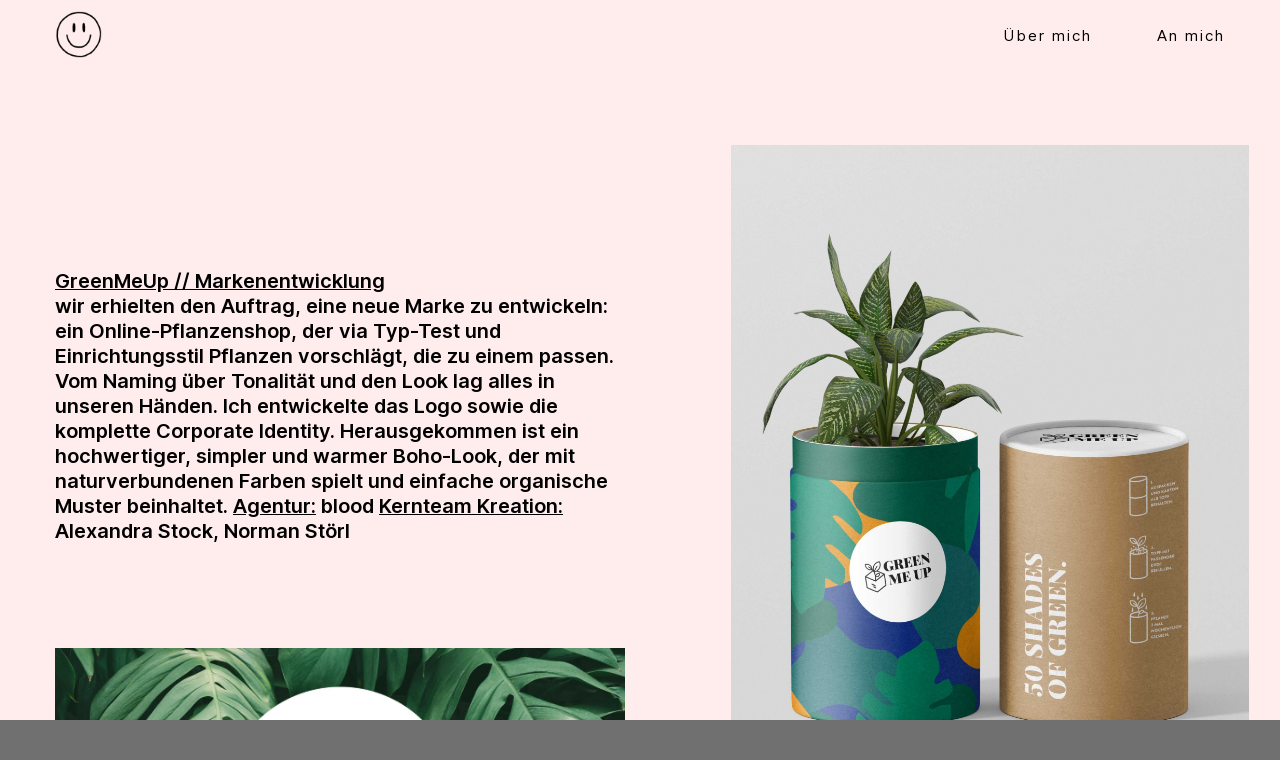

--- FILE ---
content_type: text/html; charset=UTF-8
request_url: https://yasi.design/project/greenmeup
body_size: 14581
content:
<!DOCTYPE html>
<html lang="de" data-semplice="6.2.5">
	<head>
		<meta charset="UTF-8" />
		<meta name="viewport" content="width=device-width, initial-scale=1">
		<meta name='robots' content='index, follow, max-image-preview:large, max-snippet:-1, max-video-preview:-1' />
	<style>img:is([sizes="auto" i], [sizes^="auto," i]) { contain-intrinsic-size: 3000px 1500px }</style>
	
	<!-- This site is optimized with the Yoast SEO plugin v26.7 - https://yoast.com/wordpress/plugins/seo/ -->
	<title>GreenMeUp - Yasemin Boyraz</title>
	<link rel="canonical" href="https://yasi.design/project/greenmeup" />
	<meta property="og:locale" content="de_DE" />
	<meta property="og:type" content="article" />
	<meta property="og:title" content="GreenMeUp - Yasemin Boyraz" />
	<meta property="og:url" content="https://yasi.design/project/greenmeup" />
	<meta property="og:site_name" content="Yasemin Boyraz" />
	<meta property="article:modified_time" content="2025-10-20T15:27:29+00:00" />
	<meta name="twitter:card" content="summary_large_image" />
	<script type="application/ld+json" class="yoast-schema-graph">{"@context":"https://schema.org","@graph":[{"@type":"WebPage","@id":"https://yasi.design/project/greenmeup","url":"https://yasi.design/project/greenmeup","name":"GreenMeUp - Yasemin Boyraz","isPartOf":{"@id":"https://yasi.design/#website"},"datePublished":"2025-10-20T15:27:27+00:00","dateModified":"2025-10-20T15:27:29+00:00","breadcrumb":{"@id":"https://yasi.design/project/greenmeup#breadcrumb"},"inLanguage":"de","potentialAction":[{"@type":"ReadAction","target":["https://yasi.design/project/greenmeup"]}]},{"@type":"BreadcrumbList","@id":"https://yasi.design/project/greenmeup#breadcrumb","itemListElement":[{"@type":"ListItem","position":1,"name":"Startseite","item":"https://yasi.design/"},{"@type":"ListItem","position":2,"name":"GreenMeUp"}]},{"@type":"WebSite","@id":"https://yasi.design/#website","url":"https://yasi.design/","name":"Yasemin Boyraz","description":"Senior Art Direction","potentialAction":[{"@type":"SearchAction","target":{"@type":"EntryPoint","urlTemplate":"https://yasi.design/?s={search_term_string}"},"query-input":{"@type":"PropertyValueSpecification","valueRequired":true,"valueName":"search_term_string"}}],"inLanguage":"de"}]}</script>
	<!-- / Yoast SEO plugin. -->


<script type="text/javascript">
/* <![CDATA[ */
window._wpemojiSettings = {"baseUrl":"https:\/\/s.w.org\/images\/core\/emoji\/16.0.1\/72x72\/","ext":".png","svgUrl":"https:\/\/s.w.org\/images\/core\/emoji\/16.0.1\/svg\/","svgExt":".svg","source":{"concatemoji":"https:\/\/yasi.design\/wp-includes\/js\/wp-emoji-release.min.js?ver=6.8.3"}};
/*! This file is auto-generated */
!function(s,n){var o,i,e;function c(e){try{var t={supportTests:e,timestamp:(new Date).valueOf()};sessionStorage.setItem(o,JSON.stringify(t))}catch(e){}}function p(e,t,n){e.clearRect(0,0,e.canvas.width,e.canvas.height),e.fillText(t,0,0);var t=new Uint32Array(e.getImageData(0,0,e.canvas.width,e.canvas.height).data),a=(e.clearRect(0,0,e.canvas.width,e.canvas.height),e.fillText(n,0,0),new Uint32Array(e.getImageData(0,0,e.canvas.width,e.canvas.height).data));return t.every(function(e,t){return e===a[t]})}function u(e,t){e.clearRect(0,0,e.canvas.width,e.canvas.height),e.fillText(t,0,0);for(var n=e.getImageData(16,16,1,1),a=0;a<n.data.length;a++)if(0!==n.data[a])return!1;return!0}function f(e,t,n,a){switch(t){case"flag":return n(e,"\ud83c\udff3\ufe0f\u200d\u26a7\ufe0f","\ud83c\udff3\ufe0f\u200b\u26a7\ufe0f")?!1:!n(e,"\ud83c\udde8\ud83c\uddf6","\ud83c\udde8\u200b\ud83c\uddf6")&&!n(e,"\ud83c\udff4\udb40\udc67\udb40\udc62\udb40\udc65\udb40\udc6e\udb40\udc67\udb40\udc7f","\ud83c\udff4\u200b\udb40\udc67\u200b\udb40\udc62\u200b\udb40\udc65\u200b\udb40\udc6e\u200b\udb40\udc67\u200b\udb40\udc7f");case"emoji":return!a(e,"\ud83e\udedf")}return!1}function g(e,t,n,a){var r="undefined"!=typeof WorkerGlobalScope&&self instanceof WorkerGlobalScope?new OffscreenCanvas(300,150):s.createElement("canvas"),o=r.getContext("2d",{willReadFrequently:!0}),i=(o.textBaseline="top",o.font="600 32px Arial",{});return e.forEach(function(e){i[e]=t(o,e,n,a)}),i}function t(e){var t=s.createElement("script");t.src=e,t.defer=!0,s.head.appendChild(t)}"undefined"!=typeof Promise&&(o="wpEmojiSettingsSupports",i=["flag","emoji"],n.supports={everything:!0,everythingExceptFlag:!0},e=new Promise(function(e){s.addEventListener("DOMContentLoaded",e,{once:!0})}),new Promise(function(t){var n=function(){try{var e=JSON.parse(sessionStorage.getItem(o));if("object"==typeof e&&"number"==typeof e.timestamp&&(new Date).valueOf()<e.timestamp+604800&&"object"==typeof e.supportTests)return e.supportTests}catch(e){}return null}();if(!n){if("undefined"!=typeof Worker&&"undefined"!=typeof OffscreenCanvas&&"undefined"!=typeof URL&&URL.createObjectURL&&"undefined"!=typeof Blob)try{var e="postMessage("+g.toString()+"("+[JSON.stringify(i),f.toString(),p.toString(),u.toString()].join(",")+"));",a=new Blob([e],{type:"text/javascript"}),r=new Worker(URL.createObjectURL(a),{name:"wpTestEmojiSupports"});return void(r.onmessage=function(e){c(n=e.data),r.terminate(),t(n)})}catch(e){}c(n=g(i,f,p,u))}t(n)}).then(function(e){for(var t in e)n.supports[t]=e[t],n.supports.everything=n.supports.everything&&n.supports[t],"flag"!==t&&(n.supports.everythingExceptFlag=n.supports.everythingExceptFlag&&n.supports[t]);n.supports.everythingExceptFlag=n.supports.everythingExceptFlag&&!n.supports.flag,n.DOMReady=!1,n.readyCallback=function(){n.DOMReady=!0}}).then(function(){return e}).then(function(){var e;n.supports.everything||(n.readyCallback(),(e=n.source||{}).concatemoji?t(e.concatemoji):e.wpemoji&&e.twemoji&&(t(e.twemoji),t(e.wpemoji)))}))}((window,document),window._wpemojiSettings);
/* ]]> */
</script>
<style id='wp-emoji-styles-inline-css' type='text/css'>

	img.wp-smiley, img.emoji {
		display: inline !important;
		border: none !important;
		box-shadow: none !important;
		height: 1em !important;
		width: 1em !important;
		margin: 0 0.07em !important;
		vertical-align: -0.1em !important;
		background: none !important;
		padding: 0 !important;
	}
</style>
<link rel='stylesheet' id='wp-block-library-css' href='https://yasi.design/wp-includes/css/dist/block-library/style.min.css?ver=6.8.3' type='text/css' media='all' />
<style id='classic-theme-styles-inline-css' type='text/css'>
/*! This file is auto-generated */
.wp-block-button__link{color:#fff;background-color:#32373c;border-radius:9999px;box-shadow:none;text-decoration:none;padding:calc(.667em + 2px) calc(1.333em + 2px);font-size:1.125em}.wp-block-file__button{background:#32373c;color:#fff;text-decoration:none}
</style>
<style id='global-styles-inline-css' type='text/css'>
:root{--wp--preset--aspect-ratio--square: 1;--wp--preset--aspect-ratio--4-3: 4/3;--wp--preset--aspect-ratio--3-4: 3/4;--wp--preset--aspect-ratio--3-2: 3/2;--wp--preset--aspect-ratio--2-3: 2/3;--wp--preset--aspect-ratio--16-9: 16/9;--wp--preset--aspect-ratio--9-16: 9/16;--wp--preset--color--black: #000000;--wp--preset--color--cyan-bluish-gray: #abb8c3;--wp--preset--color--white: #ffffff;--wp--preset--color--pale-pink: #f78da7;--wp--preset--color--vivid-red: #cf2e2e;--wp--preset--color--luminous-vivid-orange: #ff6900;--wp--preset--color--luminous-vivid-amber: #fcb900;--wp--preset--color--light-green-cyan: #7bdcb5;--wp--preset--color--vivid-green-cyan: #00d084;--wp--preset--color--pale-cyan-blue: #8ed1fc;--wp--preset--color--vivid-cyan-blue: #0693e3;--wp--preset--color--vivid-purple: #9b51e0;--wp--preset--gradient--vivid-cyan-blue-to-vivid-purple: linear-gradient(135deg,rgba(6,147,227,1) 0%,rgb(155,81,224) 100%);--wp--preset--gradient--light-green-cyan-to-vivid-green-cyan: linear-gradient(135deg,rgb(122,220,180) 0%,rgb(0,208,130) 100%);--wp--preset--gradient--luminous-vivid-amber-to-luminous-vivid-orange: linear-gradient(135deg,rgba(252,185,0,1) 0%,rgba(255,105,0,1) 100%);--wp--preset--gradient--luminous-vivid-orange-to-vivid-red: linear-gradient(135deg,rgba(255,105,0,1) 0%,rgb(207,46,46) 100%);--wp--preset--gradient--very-light-gray-to-cyan-bluish-gray: linear-gradient(135deg,rgb(238,238,238) 0%,rgb(169,184,195) 100%);--wp--preset--gradient--cool-to-warm-spectrum: linear-gradient(135deg,rgb(74,234,220) 0%,rgb(151,120,209) 20%,rgb(207,42,186) 40%,rgb(238,44,130) 60%,rgb(251,105,98) 80%,rgb(254,248,76) 100%);--wp--preset--gradient--blush-light-purple: linear-gradient(135deg,rgb(255,206,236) 0%,rgb(152,150,240) 100%);--wp--preset--gradient--blush-bordeaux: linear-gradient(135deg,rgb(254,205,165) 0%,rgb(254,45,45) 50%,rgb(107,0,62) 100%);--wp--preset--gradient--luminous-dusk: linear-gradient(135deg,rgb(255,203,112) 0%,rgb(199,81,192) 50%,rgb(65,88,208) 100%);--wp--preset--gradient--pale-ocean: linear-gradient(135deg,rgb(255,245,203) 0%,rgb(182,227,212) 50%,rgb(51,167,181) 100%);--wp--preset--gradient--electric-grass: linear-gradient(135deg,rgb(202,248,128) 0%,rgb(113,206,126) 100%);--wp--preset--gradient--midnight: linear-gradient(135deg,rgb(2,3,129) 0%,rgb(40,116,252) 100%);--wp--preset--font-size--small: 13px;--wp--preset--font-size--medium: 20px;--wp--preset--font-size--large: 36px;--wp--preset--font-size--x-large: 42px;--wp--preset--spacing--20: 0.44rem;--wp--preset--spacing--30: 0.67rem;--wp--preset--spacing--40: 1rem;--wp--preset--spacing--50: 1.5rem;--wp--preset--spacing--60: 2.25rem;--wp--preset--spacing--70: 3.38rem;--wp--preset--spacing--80: 5.06rem;--wp--preset--shadow--natural: 6px 6px 9px rgba(0, 0, 0, 0.2);--wp--preset--shadow--deep: 12px 12px 50px rgba(0, 0, 0, 0.4);--wp--preset--shadow--sharp: 6px 6px 0px rgba(0, 0, 0, 0.2);--wp--preset--shadow--outlined: 6px 6px 0px -3px rgba(255, 255, 255, 1), 6px 6px rgba(0, 0, 0, 1);--wp--preset--shadow--crisp: 6px 6px 0px rgba(0, 0, 0, 1);}:where(.is-layout-flex){gap: 0.5em;}:where(.is-layout-grid){gap: 0.5em;}body .is-layout-flex{display: flex;}.is-layout-flex{flex-wrap: wrap;align-items: center;}.is-layout-flex > :is(*, div){margin: 0;}body .is-layout-grid{display: grid;}.is-layout-grid > :is(*, div){margin: 0;}:where(.wp-block-columns.is-layout-flex){gap: 2em;}:where(.wp-block-columns.is-layout-grid){gap: 2em;}:where(.wp-block-post-template.is-layout-flex){gap: 1.25em;}:where(.wp-block-post-template.is-layout-grid){gap: 1.25em;}.has-black-color{color: var(--wp--preset--color--black) !important;}.has-cyan-bluish-gray-color{color: var(--wp--preset--color--cyan-bluish-gray) !important;}.has-white-color{color: var(--wp--preset--color--white) !important;}.has-pale-pink-color{color: var(--wp--preset--color--pale-pink) !important;}.has-vivid-red-color{color: var(--wp--preset--color--vivid-red) !important;}.has-luminous-vivid-orange-color{color: var(--wp--preset--color--luminous-vivid-orange) !important;}.has-luminous-vivid-amber-color{color: var(--wp--preset--color--luminous-vivid-amber) !important;}.has-light-green-cyan-color{color: var(--wp--preset--color--light-green-cyan) !important;}.has-vivid-green-cyan-color{color: var(--wp--preset--color--vivid-green-cyan) !important;}.has-pale-cyan-blue-color{color: var(--wp--preset--color--pale-cyan-blue) !important;}.has-vivid-cyan-blue-color{color: var(--wp--preset--color--vivid-cyan-blue) !important;}.has-vivid-purple-color{color: var(--wp--preset--color--vivid-purple) !important;}.has-black-background-color{background-color: var(--wp--preset--color--black) !important;}.has-cyan-bluish-gray-background-color{background-color: var(--wp--preset--color--cyan-bluish-gray) !important;}.has-white-background-color{background-color: var(--wp--preset--color--white) !important;}.has-pale-pink-background-color{background-color: var(--wp--preset--color--pale-pink) !important;}.has-vivid-red-background-color{background-color: var(--wp--preset--color--vivid-red) !important;}.has-luminous-vivid-orange-background-color{background-color: var(--wp--preset--color--luminous-vivid-orange) !important;}.has-luminous-vivid-amber-background-color{background-color: var(--wp--preset--color--luminous-vivid-amber) !important;}.has-light-green-cyan-background-color{background-color: var(--wp--preset--color--light-green-cyan) !important;}.has-vivid-green-cyan-background-color{background-color: var(--wp--preset--color--vivid-green-cyan) !important;}.has-pale-cyan-blue-background-color{background-color: var(--wp--preset--color--pale-cyan-blue) !important;}.has-vivid-cyan-blue-background-color{background-color: var(--wp--preset--color--vivid-cyan-blue) !important;}.has-vivid-purple-background-color{background-color: var(--wp--preset--color--vivid-purple) !important;}.has-black-border-color{border-color: var(--wp--preset--color--black) !important;}.has-cyan-bluish-gray-border-color{border-color: var(--wp--preset--color--cyan-bluish-gray) !important;}.has-white-border-color{border-color: var(--wp--preset--color--white) !important;}.has-pale-pink-border-color{border-color: var(--wp--preset--color--pale-pink) !important;}.has-vivid-red-border-color{border-color: var(--wp--preset--color--vivid-red) !important;}.has-luminous-vivid-orange-border-color{border-color: var(--wp--preset--color--luminous-vivid-orange) !important;}.has-luminous-vivid-amber-border-color{border-color: var(--wp--preset--color--luminous-vivid-amber) !important;}.has-light-green-cyan-border-color{border-color: var(--wp--preset--color--light-green-cyan) !important;}.has-vivid-green-cyan-border-color{border-color: var(--wp--preset--color--vivid-green-cyan) !important;}.has-pale-cyan-blue-border-color{border-color: var(--wp--preset--color--pale-cyan-blue) !important;}.has-vivid-cyan-blue-border-color{border-color: var(--wp--preset--color--vivid-cyan-blue) !important;}.has-vivid-purple-border-color{border-color: var(--wp--preset--color--vivid-purple) !important;}.has-vivid-cyan-blue-to-vivid-purple-gradient-background{background: var(--wp--preset--gradient--vivid-cyan-blue-to-vivid-purple) !important;}.has-light-green-cyan-to-vivid-green-cyan-gradient-background{background: var(--wp--preset--gradient--light-green-cyan-to-vivid-green-cyan) !important;}.has-luminous-vivid-amber-to-luminous-vivid-orange-gradient-background{background: var(--wp--preset--gradient--luminous-vivid-amber-to-luminous-vivid-orange) !important;}.has-luminous-vivid-orange-to-vivid-red-gradient-background{background: var(--wp--preset--gradient--luminous-vivid-orange-to-vivid-red) !important;}.has-very-light-gray-to-cyan-bluish-gray-gradient-background{background: var(--wp--preset--gradient--very-light-gray-to-cyan-bluish-gray) !important;}.has-cool-to-warm-spectrum-gradient-background{background: var(--wp--preset--gradient--cool-to-warm-spectrum) !important;}.has-blush-light-purple-gradient-background{background: var(--wp--preset--gradient--blush-light-purple) !important;}.has-blush-bordeaux-gradient-background{background: var(--wp--preset--gradient--blush-bordeaux) !important;}.has-luminous-dusk-gradient-background{background: var(--wp--preset--gradient--luminous-dusk) !important;}.has-pale-ocean-gradient-background{background: var(--wp--preset--gradient--pale-ocean) !important;}.has-electric-grass-gradient-background{background: var(--wp--preset--gradient--electric-grass) !important;}.has-midnight-gradient-background{background: var(--wp--preset--gradient--midnight) !important;}.has-small-font-size{font-size: var(--wp--preset--font-size--small) !important;}.has-medium-font-size{font-size: var(--wp--preset--font-size--medium) !important;}.has-large-font-size{font-size: var(--wp--preset--font-size--large) !important;}.has-x-large-font-size{font-size: var(--wp--preset--font-size--x-large) !important;}
:where(.wp-block-post-template.is-layout-flex){gap: 1.25em;}:where(.wp-block-post-template.is-layout-grid){gap: 1.25em;}
:where(.wp-block-columns.is-layout-flex){gap: 2em;}:where(.wp-block-columns.is-layout-grid){gap: 2em;}
:root :where(.wp-block-pullquote){font-size: 1.5em;line-height: 1.6;}
</style>
<link rel='stylesheet' id='wp-components-css' href='https://yasi.design/wp-includes/css/dist/components/style.min.css?ver=6.8.3' type='text/css' media='all' />
<link rel='stylesheet' id='godaddy-styles-css' href='https://yasi.design/wp-content/mu-plugins/vendor/wpex/godaddy-launch/includes/Dependencies/GoDaddy/Styles/build/latest.css?ver=2.0.2' type='text/css' media='all' />
<link rel='stylesheet' id='semplice-stylesheet-css' href='https://yasi.design/wp-content/themes/semplice6/style.css?ver=6.2.5' type='text/css' media='all' />
<link rel='stylesheet' id='semplice-frontend-stylesheet-css' href='https://yasi.design/wp-content/themes/semplice6/assets/css/frontend.min.css?ver=6.2.5' type='text/css' media='all' />
<link rel='stylesheet' id='mediaelement-css' href='https://yasi.design/wp-includes/js/mediaelement/mediaelementplayer-legacy.min.css?ver=4.2.17' type='text/css' media='all' />
<script type="text/javascript" src="https://yasi.design/wp-includes/js/jquery/jquery.min.js?ver=3.7.1" id="jquery-core-js"></script>
<script type="text/javascript" src="https://yasi.design/wp-includes/js/jquery/jquery-migrate.min.js?ver=3.4.1" id="jquery-migrate-js"></script>
<link rel="https://api.w.org/" href="https://yasi.design/wp-json/" /><link rel="EditURI" type="application/rsd+xml" title="RSD" href="https://yasi.design/xmlrpc.php?rsd" />
<meta name="generator" content="WordPress 6.8.3" />
<link rel='shortlink' href='https://yasi.design/?p=608' />
<link rel="alternate" title="oEmbed (JSON)" type="application/json+oembed" href="https://yasi.design/wp-json/oembed/1.0/embed?url=https%3A%2F%2Fyasi.design%2Fproject%2Fgreenmeup" />
<link rel="alternate" title="oEmbed (XML)" type="text/xml+oembed" href="https://yasi.design/wp-json/oembed/1.0/embed?url=https%3A%2F%2Fyasi.design%2Fproject%2Fgreenmeup&#038;format=xml" />
<link href="https://fonts.googleapis.com/css?family=Open+Sans:400,400i,700,700i|Lora:400,400i,700,700i" rel="stylesheet"><style type="text/css" id="semplice-webfonts-css">#content-holder h1, #content-holder p, #content-holder li, .blog-settings [data-font="inter_semibold"] {font-family: "Inter", Arial, sans-serif;font-weight: 600;font-style: normal;}</style>
		<style type="text/css" id="semplice-custom-css">
			
			
		@font-face {
			font-family: "Inter";
			font-style:  normal;
			font-weight: 100 900;
			font-display: swap;
			src: url("https://yasi.design/wp-content/themes/semplice6/assets/fonts/inter.woff2") format("woff2");
		}
	
			#content-holder h1 { font-size: 1.1111111111111112rem;line-height: 1.3888888888888888rem;}#customize #custom_ixwx7zo6m span, #content-holder .custom_ixwx7zo6m, #content-holder .blogposts .blogposts-column .blogposts-content p.is-style-custom_ixwx7zo6m, #content-holder .posts .post .post-content p.is-style-custom_ixwx7zo6m { background-color:transparent;color:#000000;text-transform:none;font-family: "Inter", Arial, sans-serif;font-weight: 600;font-variation-settings: "wght" 600;font-style: normal;font-size:1.1111111111111112rem;letter-spacing:0rem;padding:0rem;text-decoration:none;text-decoration-color:#000000;-webkit-text-stroke: 0rem #000000;border-color:#000000;border-width:0rem;border-style:solid; }@media screen and (min-width: 992px) and (max-width: 1169.98px) { }@media screen and (min-width: 768px) and (max-width: 991.98px) { }@media screen and (min-width: 544px) and (max-width: 767.98px) { }@media screen and (max-width: 543.98px) { }
			
			
		.project-panel {
			background: #eaeaea;
			padding: 3.3333333333333335rem 0rem;
		}
		[data-pp-gutter="no"] .project-panel .pp-thumbs,
		.project-panel .pp-thumbs {
			margin-bottom: -0rem;
		}
		#content-holder .panel-label, .projectnav-preview .panel-label {
			color: #000000;
			font-size: 1.777777777777778rem;
			text-transform: uppercase;
			padding-left: 0rem;
			padding-bottom: 0rem;
			text-align: left;
			line-height: 1;
		}
		.project-panel .pp-title {
			padding: 0rem 0rem 0rem 0rem;
		}
		.project-panel .pp-title a {
			color: #020202; 
			font-size: 0.6111111111111112rem; 
			text-transform: none;
		} 
		.project-panel .pp-title span {
			color: #3200ff;
			font-size: 0.7222222222222222rem;
			text-transform: none;
		}
		.semplice-next-prev {
			background: #ffffff;
			padding: 0rem 0rem 0rem 0rem;
		}
		.semplice-next-prev .np-inner {
			height: 9.777777777777779rem;
		}
		.semplice-next-prev .np-inner .np-link .np-prefix,
		.semplice-next-prev .np-inner .np-link .np-label {
			color: #000000;
			font-size: 1.1111111111111112rem;
			text-transform: none;
			letter-spacing: 0rem;
		}
		.semplice-next-prev .np-inner .np-link .np-text-above {
			padding-bottom: 2px;
		}
		.semplice-next-prev .np-inner .np-link .np-label-above {
			color: #aaaaaa;
			font-size: 0.7777777777777778rem;
			text-transform: uppercase;
			letter-spacing: 1px;
		}
		.semplice-next-prev .np-inner .np-link .np-text {
			padding: 0rem 0rem;
		}
		.semplice-next .np-text {
			margin-right: -0rem;
		}
		.semplice-next-prev .nextprev-seperator {
			width: 1px;
			margin: 1.666666666666667rem -0px;
			background: #000000;
		}
	
			.np-link:hover {
				background: #ffffff;
			}
			.np-link:hover .np-text .np-label,
			.np-link:hover .np-text .np-prefix {
				color: #000000 !important;
			}
			.np-link:hover .np-label-above {
				color: #000000 !important;
			}
		
			a { color: #001fef; }#nprogress .bar { background: #001fef; }.back-to-top a svg { fill: #001fef; }.back-to-top a img, .back-to-top a svg { width: 1.6666666666666667rem; height: auto; }
			.semplice-cursor #semplice-cursor .semplice-cursor-inner { background-color: ##001fef; }.semplice-cursor #semplice-cursor .semplice-cursor-inner .cursor-text { font-family: "Inter", Arial, sans-serif;font-weight: 500;font-variation-settings: "wght" 500;font-style: normal; }
			
			#content-holder .thumb .thumb-inner .thumb-hover {background-color: rgba(0, 0, 0, 0.5);background-size: auto;background-position: 0% 0%;background-repeat: no-repeat;}#content-holder .thumb .thumb-hover-meta { padding: 2.22rem; }#content-holder .thumb .thumb-hover-meta .title { color: #ffffff; font-size: 1.33rem; text-transform: none; }#content-holder .thumb .thumb-hover-meta .category { color: #999999; font-size: 1rem; text-transform: none; }#content-holder .thumb video { opacity: 1; }
			
		</style>
	
		<style type="text/css" id="608-post-css">
			#content-608 #content_a4a909774 {padding-top: 11.055555555555555rem;}#content-608 #content_a4a909774 .is-content {}@media screen and (min-width: 992px) and (max-width: 1169.98px) { #content-608 #content_a4a909774 {padding-top: 6.111111111111111rem;}#content-608 #content_a4a909774 .is-content {}}@media screen and (min-width: 768px) and (max-width: 991.98px) { #content-608 #content_a4a909774 {padding-top: 3.3333333333333335rem;padding-bottom: 2.611111111111111rem;}#content-608 #content_a4a909774 .is-content {}}@media screen and (min-width: 544px) and (max-width: 767.98px) { #content-608 #content_a4a909774 {padding-top: 2.5rem;padding-bottom: 2.5rem;}#content-608 #content_a4a909774 .is-content {}}@media screen and (max-width: 543.98px) { #content-608 #content_a4a909774 {padding-top: 2.5rem;padding-bottom: 4.444444444444445rem;}#content-608 #content_a4a909774 .is-content {}}#content-608 #content_5cbfc9aa4 {padding-top: 11.38888888888889rem;margin-top: -7.222222222222222rem;margin-right: 0rem;padding-left: 2.888888888888889rem;margin-left: 1.3333333333333333rem;}#content-608 #content_5cbfc9aa4 .is-content {}@media screen and (min-width: 768px) and (max-width: 991.98px) { #content-608 #content_5cbfc9aa4 {margin-left: 0rem;}#content-608 #content_5cbfc9aa4 .is-content {}}@media screen and (min-width: 544px) and (max-width: 767.98px) { #content-608 #content_5cbfc9aa4 {padding-top: 0rem;margin-top: 0rem;padding-bottom: 2.5rem;padding-left: 0rem;margin-left: 0rem;}#content-608 #content_5cbfc9aa4 .is-content {}}@media screen and (max-width: 543.98px) { #content-608 #content_5cbfc9aa4 {padding-top: 0rem;margin-top: 0rem;padding-bottom: 2.5rem;padding-left: 0rem;margin-left: 0rem;}#content-608 #content_5cbfc9aa4 .is-content {}}#content-608 #content_fbd048e9a {padding-top: 0rem;margin-top: -8.944444444444445rem;}#content-608 #content_fbd048e9a .is-content {}@media screen and (min-width: 992px) and (max-width: 1169.98px) { #content-608 #content_fbd048e9a {margin-top: -3.1666666666666665rem;}#content-608 #content_fbd048e9a .is-content {}}@media screen and (min-width: 768px) and (max-width: 991.98px) { #content-608 #content_fbd048e9a {margin-top: 2.0555555555555554rem;}#content-608 #content_fbd048e9a .is-content {}}@media screen and (min-width: 544px) and (max-width: 767.98px) { #content-608 #content_fbd048e9a {margin-top: 0rem;}#content-608 #content_fbd048e9a .is-content {}}@media screen and (max-width: 543.98px) { #content-608 #content_fbd048e9a {margin-top: 0rem;padding-bottom: 2.5rem;}#content-608 #content_fbd048e9a .is-content {}}#content-608 #content_bfb213aeb {padding-top: 3.2222222222222223rem;margin-top: 2.5rem;padding-left: 0rem;margin-left: 1.5rem;}#content-608 #content_bfb213aeb .is-content {}@media screen and (min-width: 544px) and (max-width: 767.98px) { #content-608 #content_bfb213aeb {margin-top: 0rem;margin-left: 0rem;}#content-608 #content_bfb213aeb .is-content {}}@media screen and (max-width: 543.98px) { #content-608 #content_bfb213aeb {padding-top: 0rem;margin-top: 0rem;padding-bottom: 2.5rem;margin-left: 0rem;}#content-608 #content_bfb213aeb .is-content {}}#content-608 #content_b8a4a578e {padding-top: 0rem;margin-top: -19.77777777777778rem;}#content-608 #content_b8a4a578e .is-content {}@media screen and (min-width: 768px) and (max-width: 991.98px) { #content-608 #content_b8a4a578e {padding-top: 8.055555555555555rem;}#content-608 #content_b8a4a578e .is-content {}}@media screen and (min-width: 544px) and (max-width: 767.98px) { #content-608 #content_b8a4a578e {padding-top: 3.3333333333333335rem;margin-top: 0rem;padding-bottom: 0rem;}#content-608 #content_b8a4a578e .is-content {}}@media screen and (max-width: 543.98px) { #content-608 #content_b8a4a578e {margin-top: 0rem;padding-bottom: 2.5rem;}#content-608 #content_b8a4a578e .is-content {}}@media screen and (min-width: 544px) and (max-width: 767.98px) { #content-608 #content_dc51c7528 {padding-top: 1.3333333333333333rem;padding-bottom: 1.6111111111111112rem;}#content-608 #content_dc51c7528 .is-content {}}@media screen and (max-width: 543.98px) { #content-608 #content_dc51c7528 {padding-bottom: 2.5rem;}#content-608 #content_dc51c7528 .is-content {}}@media screen and (max-width: 543.98px) { #content-608 #content_ac851cda4 {padding-bottom: 2.5rem;margin-bottom: 0rem;}#content-608 #content_ac851cda4 .is-content {}}#content-608 #content_023f7ca4d {margin-top: 3.9444444444444446rem;margin-left: 2.2222222222222223rem;}#content-608 #content_023f7ca4d .is-content {}@media screen and (min-width: 544px) and (max-width: 767.98px) { #content-608 #content_023f7ca4d {margin-top: 3.3333333333333335rem;margin-left: 0rem;}#content-608 #content_023f7ca4d .is-content {}}@media screen and (max-width: 543.98px) { #content-608 #content_023f7ca4d {margin-top: 0rem;padding-bottom: 2.5rem;margin-left: 0rem;}#content-608 #content_023f7ca4d .is-content {}}#content-608 #content_3670bc6d3 {padding-top: 0rem;margin-top: 3.8333333333333335rem;padding-left: 8.277777777777779rem;margin-left: 11.11111111111111rem;}#content-608 #content_3670bc6d3 .is-content {}@media screen and (min-width: 768px) and (max-width: 991.98px) { #content-608 #content_3670bc6d3 {margin-left: 6.444444444444445rem;}#content-608 #content_3670bc6d3 .is-content {}}@media screen and (min-width: 544px) and (max-width: 767.98px) { #content-608 #content_3670bc6d3 {padding-top: 3.3333333333333335rem;margin-top: 0rem;padding-bottom: 0rem;padding-left: 2.7777777777777777rem;margin-left: 0rem;}#content-608 #content_3670bc6d3 .is-content {}}@media screen and (max-width: 543.98px) { #content-608 #content_3670bc6d3 {margin-top: 0rem;padding-bottom: 2.5rem;padding-left: 0rem;margin-left: 0rem;}#content-608 #content_3670bc6d3 .is-content {}}#content-608 #content_ea1de4269 {margin-top: 3.2777777777777777rem;}#content-608 #content_ea1de4269 .is-content {}@media screen and (max-width: 543.98px) { #content-608 #content_ea1de4269 {margin-top: 0rem;padding-bottom: 2.5rem;}#content-608 #content_ea1de4269 .is-content {}}#content-608 #content_515f8c464 {padding-top: 5.277777777777778rem;}#content-608 #content_515f8c464 .is-content {}@media screen and (max-width: 543.98px) { #content-608 #content_515f8c464 {padding-top: 0rem;padding-bottom: 2.5rem;}#content-608 #content_515f8c464 .is-content {}}#content-608 #content_8e1ee65d6 {padding-top: 7.722222222222222rem;padding-bottom: 8.055555555555555rem;}#content-608 #content_8e1ee65d6 .is-content {}@media screen and (min-width: 544px) and (max-width: 767.98px) { #content-608 #content_8e1ee65d6 {padding-top: 4.222222222222222rem;}#content-608 #content_8e1ee65d6 .is-content {}}@media screen and (max-width: 543.98px) { #content-608 #content_8e1ee65d6 {padding-top: 0rem;padding-bottom: 2.5rem;}#content-608 #content_8e1ee65d6 .is-content {}}#content-608 .transition-wrap {background-color: #ffeded;}#content-608 #content_d15da8773 .is-content, #content-608 #content_d15da8773 .is-content:after, #content-608 #content_d15da8773 .is-content a, #content-608 #content_d15da8773 .is-content a:before, #content-608 #content_d15da8773 .is-content a:after, #content-608 #content_d15da8773 .is-content img { transition: all 0.7s var(--ease-out-expo); }#content-608 #content_d15da8773 .is-content {background-color: transparent;border-width: 0.1111111111111111rem;border-radius: 2.2222222222222223rem;}#content-608 #content_d15da8773 .is-content a, #content-608 #content_d15da8773 .is-content a:before, #content-608 #content_d15da8773 .is-content a:after {font-size: 2rem;border-radius: 2.2222222222222223rem;padding-bottom: 0.3333333333333333rem;padding-left: 0rem;padding-right: 0vw;padding-top: 0rem;}#content-608 #content_d15da8773 .is-content:hover {background-color: transparent !important;}#content-608 #content_d15da8773 .is-content:hover a, #content-608 #content_d15da8773 .is-content:hover a:before, #content-608 #content_d15da8773 .is-content:hover a:after {color: #000000 !important;letter-spacing: 0rem !important;margin-right: -0rem;}@media screen and (min-width: 992px) and (max-width: 1169.98px) { #content-608 #content_d15da8773 .is-content a, #content-608 #content_d15da8773 .is-content a:before, #content-608 #content_d15da8773 .is-content a:after {padding-bottom: 0.3333333333333333rem;padding-right: 0vw;}#content-608 #content_d15da8773 .is-content:hover {background-color: transparent !important;}#content-608 #content_d15da8773 .is-content:hover a, #content-608 #content_d15da8773 .is-content:hover a:before, #content-608 #content_d15da8773 .is-content:hover a:after {color: #000000 !important;letter-spacing: 0rem !important;margin-right: -0rem;}}@media screen and (min-width: 768px) and (max-width: 991.98px) { #content-608 #content_d15da8773 .is-content a, #content-608 #content_d15da8773 .is-content a:before, #content-608 #content_d15da8773 .is-content a:after {padding-bottom: 0.3333333333333333rem;padding-right: 0vw;}#content-608 #content_d15da8773 .is-content:hover {background-color: transparent !important;}#content-608 #content_d15da8773 .is-content:hover a, #content-608 #content_d15da8773 .is-content:hover a:before, #content-608 #content_d15da8773 .is-content:hover a:after {color: #000000 !important;letter-spacing: 0rem !important;margin-right: -0rem;}}@media screen and (min-width: 544px) and (max-width: 767.98px) { #content-608 #content_d15da8773 .is-content a, #content-608 #content_d15da8773 .is-content a:before, #content-608 #content_d15da8773 .is-content a:after {padding-right: 0vw;}#content-608 #content_d15da8773 .is-content:hover {background-color: transparent !important;}#content-608 #content_d15da8773 .is-content:hover a, #content-608 #content_d15da8773 .is-content:hover a:before, #content-608 #content_d15da8773 .is-content:hover a:after {color: #000000 !important;letter-spacing: 0rem !important;margin-right: -0rem;}}@media screen and (max-width: 543.98px) { #content-608 #content_d15da8773 .is-content a, #content-608 #content_d15da8773 .is-content a:before, #content-608 #content_d15da8773 .is-content a:after {font-size: 1.6666666666666667rem;padding-right: 0vw;}#content-608 #content_d15da8773 .is-content:hover {background-color: transparent !important;}#content-608 #content_d15da8773 .is-content:hover a, #content-608 #content_d15da8773 .is-content:hover a:before, #content-608 #content_d15da8773 .is-content:hover a:after {color: #000000 !important;letter-spacing: 0rem !important;margin-right: -0rem;}}#content-608 #content_d15da8773 {padding-top: 2.5rem;padding-right: 0rem;background-color: transparent;opacity: 1;}#content-608 #content_d15da8773 .is-content {}#content-608 #content_af0db90fc .is-content, #content-608 #content_af0db90fc .is-content:after, #content-608 #content_af0db90fc .is-content a, #content-608 #content_af0db90fc .is-content a:before, #content-608 #content_af0db90fc .is-content a:after, #content-608 #content_af0db90fc .is-content img { transition: all 0.7s var(--ease-out-expo); }#content-608 #content_af0db90fc .is-content {background-color: transparent;border-width: 0.1111111111111111rem;border-radius: 2.2222222222222223rem;}#content-608 #content_af0db90fc .is-content a, #content-608 #content_af0db90fc .is-content a:before, #content-608 #content_af0db90fc .is-content a:after {font-size: 2rem;border-radius: 2.2222222222222223rem;padding-bottom: 0.3333333333333333rem;padding-left: 0rem;padding-right: 0vw;padding-top: 0rem;}#content-608 #content_af0db90fc .is-content:hover {background-color: transparent !important;}#content-608 #content_af0db90fc .is-content:hover a, #content-608 #content_af0db90fc .is-content:hover a:before, #content-608 #content_af0db90fc .is-content:hover a:after {color: #000000 !important;letter-spacing: 0rem !important;margin-right: -0rem;}@media screen and (min-width: 992px) and (max-width: 1169.98px) { #content-608 #content_af0db90fc .is-content a, #content-608 #content_af0db90fc .is-content a:before, #content-608 #content_af0db90fc .is-content a:after {padding-right: 0vw;}#content-608 #content_af0db90fc .is-content:hover {background-color: transparent !important;}#content-608 #content_af0db90fc .is-content:hover a, #content-608 #content_af0db90fc .is-content:hover a:before, #content-608 #content_af0db90fc .is-content:hover a:after {color: #000000 !important;letter-spacing: 0rem !important;margin-right: -0rem;}}@media screen and (min-width: 768px) and (max-width: 991.98px) { #content-608 #content_af0db90fc .is-content a, #content-608 #content_af0db90fc .is-content a:before, #content-608 #content_af0db90fc .is-content a:after {padding-right: 0vw;}#content-608 #content_af0db90fc .is-content:hover {background-color: transparent !important;}#content-608 #content_af0db90fc .is-content:hover a, #content-608 #content_af0db90fc .is-content:hover a:before, #content-608 #content_af0db90fc .is-content:hover a:after {color: #000000 !important;letter-spacing: 0rem !important;margin-right: -0rem;}}@media screen and (min-width: 544px) and (max-width: 767.98px) { #content-608 #content_af0db90fc .is-content a, #content-608 #content_af0db90fc .is-content a:before, #content-608 #content_af0db90fc .is-content a:after {padding-right: 0vw;}#content-608 #content_af0db90fc .is-content:hover {background-color: transparent !important;}#content-608 #content_af0db90fc .is-content:hover a, #content-608 #content_af0db90fc .is-content:hover a:before, #content-608 #content_af0db90fc .is-content:hover a:after {color: #000000 !important;letter-spacing: 0rem !important;margin-right: -0rem;}}@media screen and (max-width: 543.98px) { #content-608 #content_af0db90fc .is-content a, #content-608 #content_af0db90fc .is-content a:before, #content-608 #content_af0db90fc .is-content a:after {font-size: 1.6666666666666667rem;padding-right: 0vw;}#content-608 #content_af0db90fc .is-content:hover {background-color: transparent !important;}#content-608 #content_af0db90fc .is-content:hover a, #content-608 #content_af0db90fc .is-content:hover a:before, #content-608 #content_af0db90fc .is-content:hover a:after {color: #000000 !important;letter-spacing: 0rem !important;margin-right: -0rem;}}#content-608 #content_af0db90fc {padding-top: 0.8333333333333334rem;padding-right: 0rem;background-color: transparent;opacity: 1;}#content-608 #content_af0db90fc .is-content {}#content-608 #content_de0708015 .is-content, #content-608 #content_de0708015 .is-content:after, #content-608 #content_de0708015 .is-content a, #content-608 #content_de0708015 .is-content a:before, #content-608 #content_de0708015 .is-content a:after, #content-608 #content_de0708015 .is-content img { transition: all 0.7s var(--ease-out-expo); }#content-608 #content_de0708015 .is-content {background-color: transparent;border-width: 0.1111111111111111rem;border-radius: 2.2222222222222223rem;}#content-608 #content_de0708015 .is-content a, #content-608 #content_de0708015 .is-content a:before, #content-608 #content_de0708015 .is-content a:after {font-size: 2rem;border-radius: 2.2222222222222223rem;padding-bottom: 0.3333333333333333rem;padding-left: 0rem;padding-right: 0vw;padding-top: 0rem;}#content-608 #content_de0708015 .is-content:hover {background-color: transparent !important;}#content-608 #content_de0708015 .is-content:hover a, #content-608 #content_de0708015 .is-content:hover a:before, #content-608 #content_de0708015 .is-content:hover a:after {color: #000000 !important;letter-spacing: 0rem !important;margin-right: -0rem;}@media screen and (min-width: 992px) and (max-width: 1169.98px) { #content-608 #content_de0708015 .is-content a, #content-608 #content_de0708015 .is-content a:before, #content-608 #content_de0708015 .is-content a:after {padding-right: 0vw;}#content-608 #content_de0708015 .is-content:hover {background-color: transparent !important;}#content-608 #content_de0708015 .is-content:hover a, #content-608 #content_de0708015 .is-content:hover a:before, #content-608 #content_de0708015 .is-content:hover a:after {color: #000000 !important;letter-spacing: 0rem !important;margin-right: -0rem;}}@media screen and (min-width: 768px) and (max-width: 991.98px) { #content-608 #content_de0708015 .is-content a, #content-608 #content_de0708015 .is-content a:before, #content-608 #content_de0708015 .is-content a:after {padding-right: 0vw;}#content-608 #content_de0708015 .is-content:hover {background-color: transparent !important;}#content-608 #content_de0708015 .is-content:hover a, #content-608 #content_de0708015 .is-content:hover a:before, #content-608 #content_de0708015 .is-content:hover a:after {color: #000000 !important;letter-spacing: 0rem !important;margin-right: -0rem;}}@media screen and (min-width: 544px) and (max-width: 767.98px) { #content-608 #content_de0708015 .is-content a, #content-608 #content_de0708015 .is-content a:before, #content-608 #content_de0708015 .is-content a:after {padding-right: 0vw;}#content-608 #content_de0708015 .is-content:hover {background-color: transparent !important;}#content-608 #content_de0708015 .is-content:hover a, #content-608 #content_de0708015 .is-content:hover a:before, #content-608 #content_de0708015 .is-content:hover a:after {color: #000000 !important;letter-spacing: 0rem !important;margin-right: -0rem;}}@media screen and (max-width: 543.98px) { #content-608 #content_de0708015 .is-content a, #content-608 #content_de0708015 .is-content a:before, #content-608 #content_de0708015 .is-content a:after {font-size: 1.6666666666666667rem;padding-right: 0vw;}#content-608 #content_de0708015 .is-content:hover {background-color: transparent !important;}#content-608 #content_de0708015 .is-content:hover a, #content-608 #content_de0708015 .is-content:hover a:before, #content-608 #content_de0708015 .is-content:hover a:after {color: #000000 !important;letter-spacing: 0rem !important;margin-right: -0rem;}}#content-608 #content_de0708015 {padding-top: 0.8333333333333334rem;padding-right: 0rem;background-color: transparent;opacity: 1;}#content-608 #content_de0708015 .is-content {}#content-608 #content_66588fbe7 .is-content, #content-608 #content_66588fbe7 .is-content:after, #content-608 #content_66588fbe7 .is-content a, #content-608 #content_66588fbe7 .is-content a:before, #content-608 #content_66588fbe7 .is-content a:after, #content-608 #content_66588fbe7 .is-content img { transition: all 0.7s var(--ease-out-expo); }#content-608 #content_66588fbe7 .is-content {background-color: transparent;border-width: 0.1111111111111111rem;border-radius: 2.2222222222222223rem;}#content-608 #content_66588fbe7 .is-content a, #content-608 #content_66588fbe7 .is-content a:before, #content-608 #content_66588fbe7 .is-content a:after {font-size: 2rem;border-radius: 2.2222222222222223rem;padding-bottom: 0.3333333333333333rem;padding-left: 0rem;padding-right: 0vw;padding-top: 0rem;}#content-608 #content_66588fbe7 .is-content:hover {background-color: transparent !important;}#content-608 #content_66588fbe7 .is-content:hover a, #content-608 #content_66588fbe7 .is-content:hover a:before, #content-608 #content_66588fbe7 .is-content:hover a:after {color: #000000 !important;letter-spacing: 0rem !important;margin-right: -0rem;}@media screen and (min-width: 992px) and (max-width: 1169.98px) { #content-608 #content_66588fbe7 .is-content a, #content-608 #content_66588fbe7 .is-content a:before, #content-608 #content_66588fbe7 .is-content a:after {padding-right: 0vw;}#content-608 #content_66588fbe7 .is-content:hover {background-color: transparent !important;}#content-608 #content_66588fbe7 .is-content:hover a, #content-608 #content_66588fbe7 .is-content:hover a:before, #content-608 #content_66588fbe7 .is-content:hover a:after {color: #000000 !important;letter-spacing: 0rem !important;margin-right: -0rem;}}@media screen and (min-width: 768px) and (max-width: 991.98px) { #content-608 #content_66588fbe7 .is-content a, #content-608 #content_66588fbe7 .is-content a:before, #content-608 #content_66588fbe7 .is-content a:after {padding-right: 0vw;}#content-608 #content_66588fbe7 .is-content:hover {background-color: transparent !important;}#content-608 #content_66588fbe7 .is-content:hover a, #content-608 #content_66588fbe7 .is-content:hover a:before, #content-608 #content_66588fbe7 .is-content:hover a:after {color: #000000 !important;letter-spacing: 0rem !important;margin-right: -0rem;}}@media screen and (min-width: 544px) and (max-width: 767.98px) { #content-608 #content_66588fbe7 .is-content a, #content-608 #content_66588fbe7 .is-content a:before, #content-608 #content_66588fbe7 .is-content a:after {padding-right: 0vw;}#content-608 #content_66588fbe7 .is-content:hover {background-color: transparent !important;}#content-608 #content_66588fbe7 .is-content:hover a, #content-608 #content_66588fbe7 .is-content:hover a:before, #content-608 #content_66588fbe7 .is-content:hover a:after {color: #000000 !important;letter-spacing: 0rem !important;margin-right: -0rem;}}@media screen and (max-width: 543.98px) { #content-608 #content_66588fbe7 .is-content a, #content-608 #content_66588fbe7 .is-content a:before, #content-608 #content_66588fbe7 .is-content a:after {font-size: 1.6666666666666667rem;padding-right: 0vw;}#content-608 #content_66588fbe7 .is-content:hover {background-color: transparent !important;}#content-608 #content_66588fbe7 .is-content:hover a, #content-608 #content_66588fbe7 .is-content:hover a:before, #content-608 #content_66588fbe7 .is-content:hover a:after {color: #000000 !important;letter-spacing: 0rem !important;margin-right: -0rem;}}#content-608 #content_66588fbe7 {padding-top: 0.8333333333333334rem;padding-right: 0rem;padding-bottom: 2.7777777777777777rem;background-color: transparent;opacity: 1;}#content-608 #content_66588fbe7 .is-content {}#content-608 #content_53da23aea .is-content, #content-608 #content_53da23aea .is-content:after, #content-608 #content_53da23aea .is-content a, #content-608 #content_53da23aea .is-content a:before, #content-608 #content_53da23aea .is-content a:after, #content-608 #content_53da23aea .is-content img { transition: all 0.7s var(--ease-out-expo); }#content-608 #content_53da23aea .is-content {background-color: transparent;border-width: 0rem;border-radius: 1.3888888888888888rem;}#content-608 #content_53da23aea .is-content a, #content-608 #content_53da23aea .is-content a:before, #content-608 #content_53da23aea .is-content a:after {font-size: 0.7777777777777778rem;border-radius: 1.3888888888888888rem;}#content-608 #content_53da23aea .is-content:hover {background-color: #000000 !important;}#content-608 #content_53da23aea .is-content:hover a, #content-608 #content_53da23aea .is-content:hover a:before, #content-608 #content_53da23aea .is-content:hover a:after {color: #ffffff !important;}@media screen and (min-width: 992px) and (max-width: 1169.98px) { #content-608 #content_53da23aea .is-content:hover {background-color: #000000 !important;}#content-608 #content_53da23aea .is-content:hover a, #content-608 #content_53da23aea .is-content:hover a:before, #content-608 #content_53da23aea .is-content:hover a:after {color: #ffffff !important;}}@media screen and (min-width: 768px) and (max-width: 991.98px) { #content-608 #content_53da23aea .is-content:hover {background-color: #000000 !important;}#content-608 #content_53da23aea .is-content:hover a, #content-608 #content_53da23aea .is-content:hover a:before, #content-608 #content_53da23aea .is-content:hover a:after {color: #ffffff !important;}}@media screen and (min-width: 544px) and (max-width: 767.98px) { #content-608 #content_53da23aea .is-content:hover {background-color: #000000 !important;}#content-608 #content_53da23aea .is-content:hover a, #content-608 #content_53da23aea .is-content:hover a:before, #content-608 #content_53da23aea .is-content:hover a:after {color: #ffffff !important;}}@media screen and (max-width: 543.98px) { #content-608 #content_53da23aea .is-content:hover {background-color: #000000 !important;}#content-608 #content_53da23aea .is-content:hover a, #content-608 #content_53da23aea .is-content:hover a:before, #content-608 #content_53da23aea .is-content:hover a:after {color: #ffffff !important;}}#content-608 #content_53da23aea {padding-bottom: 0.6666666666666666rem;}#content-608 #content_53da23aea .is-content {}#content-608 #content_8435c3c38 .is-content, #content-608 #content_8435c3c38 .is-content:after, #content-608 #content_8435c3c38 .is-content a, #content-608 #content_8435c3c38 .is-content a:before, #content-608 #content_8435c3c38 .is-content a:after, #content-608 #content_8435c3c38 .is-content img { transition: all 0.7s var(--ease-out-expo); }#content-608 #content_8435c3c38 .is-content {background-color: transparent;border-width: 0rem;border-radius: 1.3888888888888888rem;}#content-608 #content_8435c3c38 .is-content a, #content-608 #content_8435c3c38 .is-content a:before, #content-608 #content_8435c3c38 .is-content a:after {font-size: 0.7777777777777778rem;border-radius: 1.3888888888888888rem;}#content-608 #content_8435c3c38 .is-content:hover {background-color: #000000 !important;}#content-608 #content_8435c3c38 .is-content:hover a, #content-608 #content_8435c3c38 .is-content:hover a:before, #content-608 #content_8435c3c38 .is-content:hover a:after {color: #ffffff !important;}@media screen and (min-width: 992px) and (max-width: 1169.98px) { #content-608 #content_8435c3c38 .is-content:hover {background-color: #000000 !important;}#content-608 #content_8435c3c38 .is-content:hover a, #content-608 #content_8435c3c38 .is-content:hover a:before, #content-608 #content_8435c3c38 .is-content:hover a:after {color: #ffffff !important;}}@media screen and (min-width: 768px) and (max-width: 991.98px) { #content-608 #content_8435c3c38 .is-content:hover {background-color: #000000 !important;}#content-608 #content_8435c3c38 .is-content:hover a, #content-608 #content_8435c3c38 .is-content:hover a:before, #content-608 #content_8435c3c38 .is-content:hover a:after {color: #ffffff !important;}}@media screen and (min-width: 544px) and (max-width: 767.98px) { #content-608 #content_8435c3c38 .is-content:hover {background-color: #000000 !important;}#content-608 #content_8435c3c38 .is-content:hover a, #content-608 #content_8435c3c38 .is-content:hover a:before, #content-608 #content_8435c3c38 .is-content:hover a:after {color: #ffffff !important;}}@media screen and (max-width: 543.98px) { #content-608 #content_8435c3c38 .is-content:hover {background-color: #000000 !important;}#content-608 #content_8435c3c38 .is-content:hover a, #content-608 #content_8435c3c38 .is-content:hover a:before, #content-608 #content_8435c3c38 .is-content:hover a:after {color: #ffffff !important;}}#content-608 #content_8435c3c38 {margin-top: -3.0555555555555554rem;padding-bottom: 6.666666666666667rem;}#content-608 #content_8435c3c38 .is-content {}
			.nav_pdxa2etjk { background-color: rgba(255, 237, 237, 1);; }.nav_pdxa2etjk .logo img, .nav_pdxa2etjk .logo svg { width: 2.611111111111111rem; }.nav_pdxa2etjk .navbar-inner .hamburger { align-items: center; }.nav_pdxa2etjk .navbar-inner .hamburger a.menu-icon span { background-color: #000000; }.nav_pdxa2etjk .navbar-inner .hamburger a.menu-icon { width: 1.3333333333333333rem; }.nav_pdxa2etjk .navbar-inner .hamburger a.menu-icon span { height: 2px; }.nav_pdxa2etjk .navbar-inner .hamburger a.open-menu span::before { transform: translateY(-6px); }.nav_pdxa2etjk .navbar-inner .hamburger a.open-menu span::after { transform: translateY(6px); }.nav_pdxa2etjk .navbar-inner .hamburger a.open-menu:hover span::before { transform: translateY(-8px); }.nav_pdxa2etjk .navbar-inner .hamburger a.open-menu:hover span::after { transform: translateY(8px); }.nav_pdxa2etjk .navbar-inner .hamburger a.menu-icon { height: 14px; }.nav_pdxa2etjk .navbar-inner .hamburger a.menu-icon span { margin-top: 7px; }.nav_pdxa2etjk .navbar-inner .custom-hamburger img { width: 1.6666666666666667rem; }.nav_pdxa2etjk .navbar-inner nav ul li a span { color: #000000; }.nav_pdxa2etjk .navbar-inner nav ul li a { padding-left: 1.8055555555556rem; }.nav_pdxa2etjk .navbar-inner nav ul li a { padding-right: 1.8055555555556rem; }.nav_pdxa2etjk .navbar-inner nav ul li a span { letter-spacing: 0.1111111111111111rem; }.nav_pdxa2etjk .navbar-inner nav ul li a:hover span, .nav_pdxa2etjk .navbar-inner nav ul li.wrap-focus a span, .nav_pdxa2etjk .navbar-inner nav ul li.current-menu-item a span, .nav_pdxa2etjk .navbar-inner nav ul li.current_page_item a span, [data-post-type="project"] .nav_pdxa2etjk .navbar-inner nav ul li.portfolio-grid a span, [data-post-type="post"] .nav_pdxa2etjk .navbar-inner nav ul li.blog-overview a span { color: #020000; }.nav_pdxa2etjk .navbar-inner nav ul li a:hover span, .nav_pdxa2etjk .navbar-inner nav ul li.current-menu-item a span, .nav_pdxa2etjk .navbar-inner nav ul li.current_page_item a span, .nav_pdxa2etjk .navbar-inner nav ul li.wrap-focus a span, [data-post-type="project"] .nav_pdxa2etjk .navbar-inner nav ul li.portfolio-grid a span, [data-post-type="post"] .nav_pdxa2etjk .navbar-inner nav ul li.blog-overview a span { border-bottom-color: #000000; }.nav_pdxa2etjk .navbar-inner nav ul li.current-menu-item a span, .nav_pdxa2etjk .navbar-inner nav ul li.current_page_item a span, .nav_pdxa2etjk .navbar-inner nav ul li.wrap-focus a span, [data-post-type="project"] .nav_pdxa2etjk .navbar-inner nav ul li.portfolio-grid a span, [data-post-type="post"] .nav_pdxa2etjk .navbar-inner nav ul li.blog-overview a span { font-family: "Inter", Arial, sans-serif;font-weight: 700;font-variation-settings: "wght" 700;font-style: normal; }#overlay-menu { background-color: rgba(255, 237, 237, 1); }#overlay-menu .overlay-menu-inner nav { text-align: left; }#overlay-menu .overlay-menu-inner nav ul li a span { font-size: 2.7777777777777777rem; }#overlay-menu .overlay-menu-inner nav ul li a span { color: #000000; }#overlay-menu .overlay-menu-inner nav ul li a { padding-top: 0.91666666666667rem; }#overlay-menu .overlay-menu-inner nav ul li a { padding-bottom: 0.91666666666667rem; }#overlay-menu .overlay-menu-inner nav ul li a span { letter-spacing: 0.027777777777777776rem; }#overlay-menu .overlay-menu-inner nav ul li a:hover span, #overlay-menu .overlay-menu-inner nav ul li.current-menu-item a span, #overlay-menu .overlay-menu-inner nav ul li.current_page_item a span, #overlay-menu .overlay-menu-inner nav ul li.wrap-focus a span, [data-post-type="project"] #overlay-menu .overlay-menu-inner nav ul li.portfolio-grid a span, [data-post-type="post"] #overlay-menu .overlay-menu-inner nav ul li.blog-overview a span { border-bottom-color: #020202; }@media screen and (min-width: 992px) and (max-width: 1169.98px) { .nav_pdxa2etjk .navbar-inner .hamburger a.menu-icon { height: 14px; }.nav_pdxa2etjk .navbar-inner .hamburger a.menu-icon span { margin-top: 7px; }}@media screen and (min-width: 768px) and (max-width: 991.98px) { .nav_pdxa2etjk .navbar-inner .hamburger a.menu-icon { height: 14px; }.nav_pdxa2etjk .navbar-inner .hamburger a.menu-icon span { margin-top: 7px; }}@media screen and (min-width: 544px) and (max-width: 767.98px) { .nav_pdxa2etjk .navbar-inner .hamburger a.menu-icon { height: 14px; }.nav_pdxa2etjk .navbar-inner .hamburger a.menu-icon span { margin-top: 7px; }}@media screen and (max-width: 543.98px) { .nav_pdxa2etjk .navbar-inner .hamburger a.menu-icon { height: 14px; }.nav_pdxa2etjk .navbar-inner .hamburger a.menu-icon span { margin-top: 7px; }}
		</style>
			<style>html{margin-top:0px!important;}#wpadminbar{top:auto!important;bottom:0;}</style>
		<link rel="shortcut icon" type="image/png" href="https://yasi.design/wp-content/uploads/2022/10/Smiley-1.png" sizes="32x32">	</head>
	<body class="wp-singular project-template-default single single-project postid-608 wp-theme-semplice6 is-frontend static-mode mejs-semplice-ui"bgcolor="#707070" data-post-type="project" data-post-id="608">
		<div id="content-holder" data-active-post="608">
						<header class="nav_pdxa2etjk semplice-navbar active-navbar sticky-nav  no-headroom non-container-nav non-exclusive"  data-cover-transparent="disabled" data-bg-overlay-visibility="hidden" data-mobile-fallback="enabled">
							<div class="container" data-nav="logo-left-menu-right">
								<div class="navbar-inner menu-type-text" data-xl-width="12" data-navbar-type="container">
									<div class="logo navbar-left"><a  href="https://yasi.design" title="Yasemin Boyraz"><img src="https://yasi.design/wp-content/uploads/2022/10/Smiley-1.png" alt="logo"></a></div>
									<nav class="standard navbar-right no-container" data-font="inter_regular"><ul class="menu"><li id="menu-item-16" class="menu-item menu-item-type-post_type menu-item-object-page menu-item-16"><a href="https://yasi.design/about"><span>Über mich</span></a></li>
<li id="menu-item-460" class="menu-item menu-item-type-custom menu-item-object-custom menu-item-460"><a target="_blank" href="mailto:hi@yasi.design"><span>An mich</span></a></li>
</ul></nav>
									<div class="hamburger navbar-right semplice-menu custom-hamburger" data-hamburger-mouseover="scale"><a class="open-menu menu-icon"><img class="hamburger-custom" src="https://yasi.design/wp-content/uploads/2022/10/Burger-1.svg" alt="hamburger-custom"><img class="hamburger-custom-close" src="https://yasi.design/wp-content/uploads/2022/10/x-2.svg" alt="hamburger-custom-close"></a></div>
								</div>
							</div>
						</header>
						
				<div id="overlay-menu">
					<div class="overlay-menu-inner" data-xl-width="12">
						<nav class="overlay-nav" data-justify="left" data-align="align-middle" data-font="inter_regular">
							<ul class="container"><li class="menu-item menu-item-type-post_type menu-item-object-page menu-item-16"><a href="https://yasi.design/about"><span>Über mich</span></a></li>
<li class="menu-item menu-item-type-custom menu-item-object-custom menu-item-460"><a target="_blank" href="mailto:hi@yasi.design"><span>An mich</span></a></li>
</ul>
						</nav>
					</div>
				</div>
			
							
			<div id="content-608" class="content-container active-content  hide-on-init">
				<div class="transition-wrap">
					<div class="sections">
						
					<section id="section_356c0b76c" class="content-block" data-column-mode-sm="single" data-column-mode-xs="single" >
						<div class="container"><div id="row_b989644ea" class="row"><div id="column_8ce9a83d2" class="column" data-xl-width="6" >
					<div class="content-wrapper">
						
						
				<div id="content_a4a909774" class="column-content" data-module="text" >
					<div class="is-content"><h1 data-mce-style="font-size: 1.111rem; line-height: 1.389rem;" style="font-size: 1.111rem; line-height: 1.389rem;" data-font-size-xl="1.111rem" data-line-height-xl="1.389rem"><span class="inter_semibold"><span style="text-decoration: underline;" data-mce-style="text-decoration: underline;">GreenMeUp //&nbsp;</span><span style="text-decoration: underline;" data-mce-style="text-decoration: underline;">Markenentwicklung</span></span><br><span class="inter_semibold">wir erhielten den Auftrag, eine neue Marke zu entwickeln: ein Online-Pflanzenshop, der via Typ-Test und Einrichtungsstil Pflanzen vorschlägt, die zu einem passen. Vom Naming über Tonalität und den Look lag alles in unseren Händen. Ich entwickelte das Logo sowie die komplette Corporate Identity. Herausgekommen ist ein hochwertiger, simpler und warmer Boho-Look, der mit naturverbundenen Farben spielt und einfache organische Muster beinhaltet.&nbsp;<span style="text-decoration: underline;" data-mce-style="text-decoration: underline;">Agentur:</span> blood&nbsp;<span style="text-decoration: underline;" data-mce-style="text-decoration: underline;">Kernteam Kreation:</span> Alexandra Stock, Norman Störl</span></h1></div>
				</div>
			
					</div>
				</div><div id="column_14bd520cc" class="column" data-xl-width="6" >
					<div class="content-wrapper">
						
						
				<div id="content_5cbfc9aa4" class="column-content" data-module="image" >
					<div class="ce-image" data-align="left"><img class="is-content"  src="https://yasi.design/wp-content/uploads/2022/10/Verpackung_G03_GreenMeUp-scaled.jpg" width="1996" height="2560" alt="Verpackung_G03_GreenMeUp" caption="" data-width="original" data-scaling="no"></div>
				</div>
			
					</div>
				</div></div><div id="row_3401c2b2d" class="row"><div id="column_6c38f8457" class="column" data-xl-width="6" >
					<div class="content-wrapper">
						
						
				<div id="content_fbd048e9a" class="column-content" data-module="image" >
					<div class="ce-image" data-align="left"><img class="is-content"  src="https://yasi.design/wp-content/uploads/2022/10/GreenMeUp_Logo_quer-scaled.jpg" width="2560" height="1381" alt="GreenMeUp_Logo_quer" caption="" data-width="original" data-scaling="no"></div>
				</div>
			
					</div>
				</div><div id="column_9b70b6401" class="column" data-xl-width="5" >
					<div class="content-wrapper">
						
						
				<div id="content_bfb213aeb" class="column-content" data-module="image" >
					<div class="ce-image" data-align="left"><img class="is-content"  src="https://yasi.design/wp-content/uploads/2022/10/iphone_instagram_GreenMeUp-scaled.jpg" width="1615" height="2560" alt="iphone_instagram_GreenMeUp" caption="" data-width="original" data-scaling="no"></div>
				</div>
			
					</div>
				</div></div><div id="row_1f214ec24" class="row"><div id="column_532038a63" class="column" data-xl-width="6" >
					<div class="content-wrapper">
						
						
				<div id="content_b8a4a578e" class="column-content" data-module="image" >
					<div class="ce-image" data-align="left"><img class="is-content"  src="https://yasi.design/wp-content/uploads/2022/10/Box_01_GreenMeUp.png" width="2992" height="2267" alt="Box_01_GreenMeUp" caption="" data-width="original" data-scaling="no"></div>
				</div>
			
					</div>
				</div></div><div id="row_a7419d2de" class="row"><div id="column_2bc761f94" class="column" data-xl-width="12" >
					<div class="content-wrapper">
						
						
				<div id="content_dc51c7528" class="column-content" data-module="image" >
					<div class="ce-image" data-align="left"><img class="is-content"  src="https://yasi.design/wp-content/uploads/2022/10/Tablet_GMU-2.png" width="2100" height="1575" alt="Tablet_GMU-2" caption="" data-width="original" data-scaling="no"></div>
				</div>
			
					</div>
				</div></div><div id="row_cd6a950b0" class="row"><div id="column_19f216893" class="column" data-xl-width="6" >
					<div class="content-wrapper">
						
						
				<div id="content_ac851cda4" class="column-content" data-module="image" >
					<div class="ce-image" data-align="left"><img class="is-content"  src="https://yasi.design/wp-content/uploads/2022/10/Verpackung_GreenMeUp_01-scaled.jpg" width="2128" height="2560" alt="Verpackung_GreenMeUp_01" caption="" data-width="original" data-scaling="no"></div>
				</div>
			
					</div>
				</div><div id="column_4d3c6907b" class="column" data-xl-width="5" >
					<div class="content-wrapper">
						
						
				<div id="content_023f7ca4d" class="column-content" data-module="image" >
					<div class="ce-image" data-align="left"><img class="is-content"  src="https://yasi.design/wp-content/uploads/2022/10/Pattern.png" width="876" height="932" alt="Pattern" caption="" data-width="original" data-scaling="no"></div>
				</div>
			
					</div>
				</div></div><div id="row_beb523822" class="row"><div id="column_9eb89d3d0" class="column" data-xl-width="6" data-md-width="8" >
					<div class="content-wrapper">
						
						
				<div id="content_3670bc6d3" class="column-content" data-module="image" >
					<div class="ce-image" data-align="left"><img class="is-content"  src="https://yasi.design/wp-content/uploads/2022/10/Foto.png" width="531" height="765" alt="Foto" caption="" data-width="original" data-scaling="no"></div>
				</div>
			
					</div>
				</div></div><div id="row_4dd3d2cd8" class="row"><div id="column_2eb111f24" class="column" data-xl-width="12" >
					<div class="content-wrapper">
						
						
				<div id="content_ea1de4269" class="column-content" data-module="image" >
					<div class="ce-image" data-align="left"><img class="is-content"  src="https://yasi.design/wp-content/uploads/2022/10/Laptop_5_GreenMeUp-scaled.jpg" width="2560" height="1767" alt="Laptop_5_GreenMeUp" caption="" data-width="original" data-scaling="no"></div>
				</div>
			
					</div>
				</div></div><div id="row_85dde4fdb" class="row"><div id="column_fa43edf79" class="column" data-xl-width="6" >
					<div class="content-wrapper">
						
						
				<div id="content_515f8c464" class="column-content" data-module="image" >
					<div class="ce-image" data-align="left"><img class="is-content"  src="https://yasi.design/wp-content/uploads/2022/10/Verpackung_GreenMeUp_02-scaled.jpg" width="2560" height="1769" alt="Verpackung_GreenMeUp_02" caption="" data-width="original" data-scaling="no"></div>
				</div>
			
					</div>
				</div><div id="column_c9c857ba8" class="column" data-xl-width="6" >
					<div class="content-wrapper">
						
						
				<div id="content_8e1ee65d6" class="column-content" data-module="image" >
					<div class="ce-image" data-align="left"><img class="is-content"  src="https://yasi.design/wp-content/uploads/2022/10/Card_GreenMeUp.png" width="2097" height="2022" alt="Card_GreenMeUp" caption="" data-width="original" data-scaling="no"></div>
				</div>
			
					</div>
				</div></div></div>
					</section>				
				
				<section class="project-panel" data-pp-gutter="yes" data-pn-layout="container" data-pp-visibility="visible">
					<div class="container" data-title-visibility="hidden" data-meta-visibility="title">
						<div class="row">
							<div class="column" data-xl-width="12">
								<p class="panel-label"><span data-font="regular">Selected Works</span></p>
							</div>
						</div>
						<div class="row pp-thumbs">
							
						<div class="pp-thumb column" data-xl-width="2" data-lg-width="2" data-md-width="3" data-sm-width="4" data-xs-width="6">
							<a href="https://yasi.design/project/playground-coffee-roastery" title="Playground Coffee"><img src="https://yasi.design/wp-content/uploads/2025/02/ZenEnergyDecaf-side.png" width="" height=""></a>
							<p class="pp-title"><a data-font="inter_regular" href="https://yasi.design/project/playground-coffee-roastery" title="Playground Coffee">Playground Coffee</a><span data-font="regular">Concept & Packaging</span></p>
						</div>
					
						<div class="pp-thumb column" data-xl-width="2" data-lg-width="2" data-md-width="3" data-sm-width="4" data-xs-width="6">
							<a href="https://yasi.design/project/urgh" title="URGH"><img src="https://yasi.design/wp-content/uploads/2025/01/Flasche.jpg" width="" height=""></a>
							<p class="pp-title"><a data-font="inter_regular" href="https://yasi.design/project/urgh" title="URGH">URGH</a><span data-font="regular">Packaging</span></p>
						</div>
					
						<div class="pp-thumb column" data-xl-width="2" data-lg-width="2" data-md-width="3" data-sm-width="4" data-xs-width="6">
							<a href="https://yasi.design/project/kunstschule-wandsbek" title="Kunstschule Wandsbek - Duplicate"><img src="https://yasi.design/wp-content/uploads/2024/07/KW_Poster.png" width="" height=""></a>
							<p class="pp-title"><a data-font="inter_regular" href="https://yasi.design/project/kunstschule-wandsbek" title="Kunstschule Wandsbek - Duplicate">Kunstschule Wandsbek - Duplicate</a><span data-font="regular">Corporate Identity</span></p>
						</div>
					
						<div class="pp-thumb column" data-xl-width="2" data-lg-width="2" data-md-width="3" data-sm-width="4" data-xs-width="6">
							<a href="https://yasi.design/project/bburi-gin" title="Bburi Gin"><img src="https://yasi.design/wp-content/uploads/2023/11/BBuri_Mockup_01.jpg" width="" height=""></a>
							<p class="pp-title"><a data-font="inter_regular" href="https://yasi.design/project/bburi-gin" title="Bburi Gin">Bburi Gin</a><span data-font="regular">Concept & Packaging</span></p>
						</div>
					
						<div class="pp-thumb column" data-xl-width="2" data-lg-width="2" data-md-width="3" data-sm-width="4" data-xs-width="6">
							<a href="https://yasi.design/project/illustrationen" title="Illustrationen"><img src="https://yasi.design/wp-content/uploads/2022/10/Kroko-1.png" width="" height=""></a>
							<p class="pp-title"><a data-font="inter_regular" href="https://yasi.design/project/illustrationen" title="Illustrationen">Illustrationen</a><span data-font="regular">Project type</span></p>
						</div>
					
						<div class="pp-thumb column" data-xl-width="2" data-lg-width="2" data-md-width="3" data-sm-width="4" data-xs-width="6">
							<a href="https://yasi.design/project/soschmeckt" title="So Schmeckt"><img src="https://yasi.design/wp-content/uploads/2023/02/waffel-1.jpg" width="" height=""></a>
							<p class="pp-title"><a data-font="inter_regular" href="https://yasi.design/project/soschmeckt" title="So Schmeckt">So Schmeckt</a><span data-font="regular">Illustration</span></p>
						</div>
					
						<div class="pp-thumb column" data-xl-width="2" data-lg-width="2" data-md-width="3" data-sm-width="4" data-xs-width="6">
							<a href="https://yasi.design/project/packaging" title="Packaging"><img src="https://yasi.design/wp-content/uploads/2022/10/EB_C.jpg" width="" height=""></a>
							<p class="pp-title"><a data-font="inter_regular" href="https://yasi.design/project/packaging" title="Packaging">Packaging</a><span data-font="regular">Design</span></p>
						</div>
					
						<div class="pp-thumb column" data-xl-width="2" data-lg-width="2" data-md-width="3" data-sm-width="4" data-xs-width="6">
							<a href="https://yasi.design/project/marco-polo" title="Marco Polo"><img src="https://yasi.design/wp-content/uploads/2022/10/Bildschirmfoto-2022-10-27-um-12.04.28.png" width="" height=""></a>
							<p class="pp-title"><a data-font="inter_regular" href="https://yasi.design/project/marco-polo" title="Marco Polo">Marco Polo</a><span data-font="regular">Social Konzept</span></p>
						</div>
					
						<div class="pp-thumb column" data-xl-width="2" data-lg-width="2" data-md-width="3" data-sm-width="4" data-xs-width="6">
							<a href="https://yasi.design/project/wienerwald" title="Wienerwald"><img src="https://yasi.design/wp-content/uploads/2025/11/Wall-Poster-Mockup-Kopie_2-Kopie-scaled.jpg" width="" height=""></a>
							<p class="pp-title"><a data-font="inter_regular" href="https://yasi.design/project/wienerwald" title="Wienerwald">Wienerwald</a><span data-font="regular">Brand Design</span></p>
						</div>
					
						<div class="pp-thumb column" data-xl-width="2" data-lg-width="2" data-md-width="3" data-sm-width="4" data-xs-width="6">
							<a href="https://yasi.design/project/proviant" title="Proviant"><img src="https://yasi.design/wp-content/uploads/2022/10/PROV_Share.jpg" width="" height=""></a>
							<p class="pp-title"><a data-font="inter_regular" href="https://yasi.design/project/proviant" title="Proviant">Proviant</a><span data-font="regular">Relaunch</span></p>
						</div>
					
						<div class="pp-thumb column" data-xl-width="2" data-lg-width="2" data-md-width="3" data-sm-width="4" data-xs-width="6">
							<a href="https://yasi.design/project/vw-caddy" title="VW Caddy"><img src="https://yasi.design/wp-content/uploads/2022/10/CK1_xw8yk3-1.jpeg" width="" height=""></a>
							<p class="pp-title"><a data-font="inter_regular" href="https://yasi.design/project/vw-caddy" title="VW Caddy">VW Caddy</a><span data-font="regular">Kampagne / Shooting</span></p>
						</div>
					
						<div class="pp-thumb column" data-xl-width="2" data-lg-width="2" data-md-width="3" data-sm-width="4" data-xs-width="6">
							<a href="https://yasi.design/project/omaoklahoma" title="Oma Oklahoma"><img src="https://yasi.design/wp-content/uploads/2022/10/61342349_3134735386540459_6365362478674608128_n.jpg" width="" height=""></a>
							<p class="pp-title"><a data-font="inter_regular" href="https://yasi.design/project/omaoklahoma" title="Oma Oklahoma">Oma Oklahoma</a><span data-font="regular">Design</span></p>
						</div>
					
						<div class="pp-thumb column" data-xl-width="2" data-lg-width="2" data-md-width="3" data-sm-width="4" data-xs-width="6">
							<a href="https://yasi.design/project/kuehlmann" title="Kühlmann"><img src="https://yasi.design/wp-content/uploads/2022/10/Kühlmann_OoH-1-scaled.jpg" width="" height=""></a>
							<p class="pp-title"><a data-font="inter_regular" href="https://yasi.design/project/kuehlmann" title="Kühlmann">Kühlmann</a><span data-font="regular">Relaunch</span></p>
						</div>
					
						<div class="pp-thumb column" data-xl-width="2" data-lg-width="2" data-md-width="3" data-sm-width="4" data-xs-width="6">
							<a href="https://yasi.design/project/deutsche-fernsehlotterie" title="Deutsche Fernsehlotterie"><img src="https://yasi.design/wp-content/uploads/2022/10/Bildschirmfoto-2022-10-27-um-12.06.54.png" width="" height=""></a>
							<p class="pp-title"><a data-font="inter_regular" href="https://yasi.design/project/deutsche-fernsehlotterie" title="Deutsche Fernsehlotterie">Deutsche Fernsehlotterie</a><span data-font="regular">Kampagne / Shooting</span></p>
						</div>
					
						<div class="pp-thumb column" data-xl-width="2" data-lg-width="2" data-md-width="3" data-sm-width="4" data-xs-width="6">
							<a href="https://yasi.design/project/comic" title="Comic"><img src="https://yasi.design/wp-content/uploads/2022/10/Bildschirmfoto-2022-10-22-um-21.53.44.png" width="" height=""></a>
							<p class="pp-title"><a data-font="inter_regular" href="https://yasi.design/project/comic" title="Comic">Comic</a><span data-font="regular">Produkt</span></p>
						</div>
					
						<div class="pp-thumb column" data-xl-width="2" data-lg-width="2" data-md-width="3" data-sm-width="4" data-xs-width="6">
							<a href="https://yasi.design/project/ewe" title="EWE"><img src="https://yasi.design/wp-content/uploads/2022/10/5e2af609f3158e674fc65f3e_EWE_MockUp_Pic_7_01-p-1600-1.jpeg" width="" height=""></a>
							<p class="pp-title"><a data-font="inter_regular" href="https://yasi.design/project/ewe" title="EWE">EWE</a><span data-font="regular">Kampagne / Shooting</span></p>
						</div>
					
						<div class="pp-thumb column" data-xl-width="2" data-lg-width="2" data-md-width="3" data-sm-width="4" data-xs-width="6">
							<a href="https://yasi.design/project/steckerchecker" title="Stecker Checker"><img src="https://yasi.design/wp-content/uploads/2025/10/SC_Kachel.jpg" width="" height=""></a>
							<p class="pp-title"><a data-font="inter_regular" href="https://yasi.design/project/steckerchecker" title="Stecker Checker">Stecker Checker</a><span data-font="regular">Corporate Identity</span></p>
						</div>
					
						<div class="pp-thumb column" data-xl-width="2" data-lg-width="2" data-md-width="3" data-sm-width="4" data-xs-width="6">
							<a href="https://yasi.design/project/trumprecylced" title="#TrumpRecylced"><img src="https://yasi.design/wp-content/uploads/2022/10/Bildschirmfoto-2022-10-22-um-21.25.01.png" width="" height=""></a>
							<p class="pp-title"><a data-font="inter_regular" href="https://yasi.design/project/trumprecylced" title="#TrumpRecylced">#TrumpRecylced</a><span data-font="regular">Konzept</span></p>
						</div>
					
						<div class="pp-thumb column" data-xl-width="2" data-lg-width="2" data-md-width="3" data-sm-width="4" data-xs-width="6">
							<a href="https://yasi.design/project/siliconpauli" title="Silicon Pauli"><img src="https://yasi.design/wp-content/uploads/2022/10/SP_Poster-2-scaled.jpg" width="" height=""></a>
							<p class="pp-title"><a data-font="inter_regular" href="https://yasi.design/project/siliconpauli" title="Silicon Pauli">Silicon Pauli</a><span data-font="regular">Coporate Design</span></p>
						</div>
					
						</div>
					</div>
				</section>
			
					<section id="section_6d445d786" class="content-block" data-column-mode-sm="single" data-column-mode-xs="single" >
						<div class="container"><div id="row_890401fed" class="row"><div id="column_5eb1e43e5" class="column" data-xl-width="12" >
					<div class="content-wrapper">
						
						
				<div id="content_d15da8773" class="column-content" data-module="button" >
					
				<div class="ce-button" data-align="left">
					<div class="is-content " data-width="grid-width" data-effect="colorfade" data-icon-direction="right">
						<a  data-font="inter_regular" href="mailto:hi@yasi.design" target="_blank" data-text-effect="none" data-text-align="center"><div data-content-for="xl"><div class="inner">Mail</div></div></a>
					</div>
				</div>
			
				</div>
			
				<div id="content_af0db90fc" class="column-content" data-module="button" >
					
				<div class="ce-button" data-align="center">
					<div class="is-content " data-width="grid-width" data-effect="colorfade" data-icon-direction="right">
						<a  data-font="inter_regular" href="https://www.instagram.com/yasi_modo/?hl=de" target="_blank" data-text-effect="none" data-text-align="center"><div data-content-for="xl"><div class="inner">Instagram</div></div></a>
					</div>
				</div>
			
				</div>
			
				<div id="content_de0708015" class="column-content" data-module="button" >
					
				<div class="ce-button" data-align="center">
					<div class="is-content " data-width="grid-width" data-effect="colorfade" data-icon-direction="right">
						<a  data-font="inter_regular" href="https://www.xing.com/profile/Yasemin_BoyrazPolzin" target="_blank" data-text-effect="none" data-text-align="center"><div data-content-for="xl"><div class="inner">Xing</div></div></a>
					</div>
				</div>
			
				</div>
			
				<div id="content_66588fbe7" class="column-content" data-module="button" >
					
				<div class="ce-button" data-align="center">
					<div class="is-content " data-width="grid-width" data-effect="colorfade" data-icon-direction="right">
						<a  data-font="inter_regular" href="https://www.linkedin.com/in/yasemin-boyraz-polzin-130218241/" target="_blank" data-text-effect="none" data-text-align="center"><div data-content-for="xl"><div class="inner">LinkedIn</div></div></a>
					</div>
				</div>
			
				</div>
			
				<div id="content_53da23aea" class="column-content" data-module="button" >
					
				<div class="ce-button" data-align="left">
					<div class="is-content " data-width="auto" data-effect="colorfade" data-icon-direction="right">
						<a  data-font="inter_light" href="https://yasi.design/datenschutz-2" target="_blank" data-text-effect="none" data-text-align="center"><div data-content-for="xl"><div class="inner">Datenschutz</div></div></a>
					</div>
				</div>
			
				</div>
			
				<div id="content_8435c3c38" class="column-content" data-module="button" >
					
				<div class="ce-button" data-align="right">
					<div class="is-content " data-width="auto" data-effect="colorfade" data-icon-direction="right">
						<a  data-font="inter_light" href="https://yasi.design/datenschutz" target="_blank" data-text-effect="none" data-text-align="center"><div data-content-for="xl"><div class="inner">Impressum</div></div></a>
					</div>
				</div>
			
				</div>
			
					</div>
				</div></div></div>
					</section>				
				
					</div>
				</div>
			</div>
		</div>
	<div class="pswp" tabindex="-1" role="dialog" aria-hidden="true">
	<div class="pswp__bg"></div>
	<div class="pswp__scroll-wrap">
		<div class="pswp__container">
			<div class="pswp__item"></div>
			<div class="pswp__item"></div>
			<div class="pswp__item"></div>
		</div>
		<div class="pswp__ui pswp__ui--hidden">
			<div class="pswp__top-bar">
				<div class="pswp__counter"></div>
				<button class="pswp__button pswp__button--close" title="Close (Esc)"></button>
				<button class="pswp__button pswp__button--share" title="Share"></button>
				<button class="pswp__button pswp__button--fs" title="Toggle fullscreen"></button>
				<button class="pswp__button pswp__button--zoom" title="Zoom in/out"></button>
				<div class="pswp__preloader">
					<div class="pswp__preloader__icn">
					  <div class="pswp__preloader__cut">
						<div class="pswp__preloader__donut"></div>
					  </div>
					</div>
				</div>
			</div>
			<div class="pswp__share-modal pswp__share-modal--hidden pswp__single-tap">
				<div class="pswp__share-tooltip"></div> 
			</div>
			<button class="pswp__button pswp__button--arrow--left" title="Previous (arrow left)">
			</button>
			<button class="pswp__button pswp__button--arrow--right" title="Next (arrow right)">
			</button>
			<div class="pswp__caption">
				<div class="pswp__caption__center"></div>
			</div>
		</div>
	</div>
</div>
		<div class="back-to-top" data-arrow-align="right">
			<a class="semplice-event" data-event-type="helper" data-event="scrollToTop"><img src="https://yasi.design/wp-content/uploads/2022/10/Arrow.svg" alt="Back to top Arrow"></a>
		</div>
	<script type="speculationrules">
{"prefetch":[{"source":"document","where":{"and":[{"href_matches":"\/*"},{"not":{"href_matches":["\/wp-*.php","\/wp-admin\/*","\/wp-content\/uploads\/*","\/wp-content\/*","\/wp-content\/plugins\/*","\/wp-content\/themes\/semplice6\/*","\/*\\?(.+)"]}},{"not":{"selector_matches":"a[rel~=\"nofollow\"]"}},{"not":{"selector_matches":".no-prefetch, .no-prefetch a"}}]},"eagerness":"conservative"}]}
</script>
<script type="text/javascript" src="https://yasi.design/wp-content/themes/semplice6/assets/js/shared.scripts.min.js?ver=6.2.5" id="semplice-shared-scripts-js"></script>
<script type="text/javascript" src="https://yasi.design/wp-content/themes/semplice6/assets/js/frontend.scripts.min.js?ver=6.2.5" id="semplice-frontend-scripts-js"></script>
<script type="text/javascript" id="mediaelement-core-js-before">
/* <![CDATA[ */
var mejsL10n = {"language":"de","strings":{"mejs.download-file":"Datei herunterladen","mejs.install-flash":"Du verwendest einen Browser, der nicht den Flash-Player aktiviert oder installiert hat. Bitte aktiviere dein Flash-Player-Plugin oder lade die neueste Version von https:\/\/get.adobe.com\/flashplayer\/ herunter","mejs.fullscreen":"Vollbild","mejs.play":"Wiedergeben","mejs.pause":"Pausieren","mejs.time-slider":"Zeit-Schieberegler","mejs.time-help-text":"Benutze die Pfeiltasten Links\/Rechts, um 1\u00a0Sekunde vor- oder zur\u00fcckzuspringen. Mit den Pfeiltasten Hoch\/Runter kannst du um 10\u00a0Sekunden vor- oder zur\u00fcckspringen.","mejs.live-broadcast":"Live-\u00dcbertragung","mejs.volume-help-text":"Pfeiltasten Hoch\/Runter benutzen, um die Lautst\u00e4rke zu regeln.","mejs.unmute":"Lautschalten","mejs.mute":"Stummschalten","mejs.volume-slider":"Lautst\u00e4rkeregler","mejs.video-player":"Video-Player","mejs.audio-player":"Audio-Player","mejs.captions-subtitles":"Untertitel","mejs.captions-chapters":"Kapitel","mejs.none":"Keine","mejs.afrikaans":"Afrikaans","mejs.albanian":"Albanisch","mejs.arabic":"Arabisch","mejs.belarusian":"Wei\u00dfrussisch","mejs.bulgarian":"Bulgarisch","mejs.catalan":"Katalanisch","mejs.chinese":"Chinesisch","mejs.chinese-simplified":"Chinesisch (vereinfacht)","mejs.chinese-traditional":"Chinesisch (traditionell)","mejs.croatian":"Kroatisch","mejs.czech":"Tschechisch","mejs.danish":"D\u00e4nisch","mejs.dutch":"Niederl\u00e4ndisch","mejs.english":"Englisch","mejs.estonian":"Estnisch","mejs.filipino":"Filipino","mejs.finnish":"Finnisch","mejs.french":"Franz\u00f6sisch","mejs.galician":"Galicisch","mejs.german":"Deutsch","mejs.greek":"Griechisch","mejs.haitian-creole":"Haitianisch-Kreolisch","mejs.hebrew":"Hebr\u00e4isch","mejs.hindi":"Hindi","mejs.hungarian":"Ungarisch","mejs.icelandic":"Isl\u00e4ndisch","mejs.indonesian":"Indonesisch","mejs.irish":"Irisch","mejs.italian":"Italienisch","mejs.japanese":"Japanisch","mejs.korean":"Koreanisch","mejs.latvian":"Lettisch","mejs.lithuanian":"Litauisch","mejs.macedonian":"Mazedonisch","mejs.malay":"Malaiisch","mejs.maltese":"Maltesisch","mejs.norwegian":"Norwegisch","mejs.persian":"Persisch","mejs.polish":"Polnisch","mejs.portuguese":"Portugiesisch","mejs.romanian":"Rum\u00e4nisch","mejs.russian":"Russisch","mejs.serbian":"Serbisch","mejs.slovak":"Slowakisch","mejs.slovenian":"Slowenisch","mejs.spanish":"Spanisch","mejs.swahili":"Suaheli","mejs.swedish":"Schwedisch","mejs.tagalog":"Tagalog","mejs.thai":"Thai","mejs.turkish":"T\u00fcrkisch","mejs.ukrainian":"Ukrainisch","mejs.vietnamese":"Vietnamesisch","mejs.welsh":"Walisisch","mejs.yiddish":"Jiddisch"}};
/* ]]> */
</script>
<script type="text/javascript" src="https://yasi.design/wp-includes/js/mediaelement/mediaelement-and-player.min.js?ver=4.2.17" id="mediaelement-core-js"></script>
<script type="text/javascript" src="https://yasi.design/wp-includes/js/mediaelement/mediaelement-migrate.min.js?ver=6.8.3" id="mediaelement-migrate-js"></script>
<script type="text/javascript" id="mediaelement-js-extra">
/* <![CDATA[ */
var _wpmejsSettings = {"pluginPath":"\/wp-includes\/js\/mediaelement\/","classPrefix":"mejs-","stretching":"responsive","audioShortcodeLibrary":"mediaelement","videoShortcodeLibrary":"mediaelement"};
/* ]]> */
</script>
<script type="text/javascript" id="semplice-frontend-js-js-extra">
/* <![CDATA[ */
var semplice = {"default_api_url":"https:\/\/yasi.design\/wp-json","semplice_api_url":"https:\/\/yasi.design\/wp-json\/semplice\/v1\/frontend","template_dir":"https:\/\/yasi.design\/wp-content\/themes\/semplice6","category_base":"\/category\/","tag_base":"\/tag\/","nonce":"c639c61a3e","frontend_mode":"static","static_transitions":"disabled","site_name":"Yasemin Boyraz","base_url":"https:\/\/yasi.design","frontpage_id":"10","blog_home":"https:\/\/yasi.design","sr_status":"enabled","blog_sr_status":"enabled","is_preview":"","password_form":"\r\n<div class=\"post-password-form\">\r\n\t<div class=\"inner\">\r\n\t\t<form action=\"https:\/\/yasi.design\/wp-login.php?action=postpass\" method=\"post\">\r\n\t\t\t<div class=\"password-lock\"><svg xmlns=\"http:\/\/www.w3.org\/2000\/svg\" width=\"35\" height=\"52\" viewBox=\"0 0 35 52\">\r\n  <path id=\"Form_1\" data-name=\"Form 1\" d=\"M31.3,25.028H27.056a0.755,0.755,0,0,1-.752-0.757V14.654a8.8,8.8,0,1,0-17.608,0v9.616a0.755,0.755,0,0,1-.752.757H3.7a0.755,0.755,0,0,1-.752-0.757V14.654a14.556,14.556,0,1,1,29.111,0v9.616A0.755,0.755,0,0,1,31.3,25.028Zm-3.495-1.514h2.743V14.654a13.051,13.051,0,1,0-26.1,0v8.859H7.192V14.654a10.309,10.309,0,1,1,20.617,0v8.859Zm4.43,28.475H2.761A2.77,2.77,0,0,1,0,49.213V25.28a1.763,1.763,0,0,1,1.755-1.766H33.242A1.763,1.763,0,0,1,35,25.28V49.213A2.77,2.77,0,0,1,32.239,51.988ZM1.758,25.028a0.252,0.252,0,0,0-.251.252V49.213a1.259,1.259,0,0,0,1.254,1.262H32.239a1.259,1.259,0,0,0,1.254-1.262V25.28a0.252,0.252,0,0,0-.251-0.252H1.758ZM20.849,43h-6.7a0.75,0.75,0,0,1-.61-0.314,0.763,0.763,0,0,1-.1-0.682l1.471-4.44a4.1,4.1,0,1,1,5.184,0L21.563,42a0.763,0.763,0,0,1-.1.682A0.75,0.75,0,0,1,20.849,43ZM15.2,41.487H19.8l-1.319-3.979a0.76,0.76,0,0,1,.33-0.891,2.6,2.6,0,1,0-2.633,0,0.76,0.76,0,0,1,.33.891Z\"\/>\r\n<\/svg>\r\n<\/div>\r\n\t\t\t<p class=\"title\">This content is protected.<\/p>\r\n\t\t\t<p class=\"subtitle\">To view, please enter the password.<\/p>\r\n\t\t\t<div class=\"input-fields\">\r\n\t\t\t\t<input name=\"post_password\" class=\"post-password-input\" type=\"password\" size=\"20\" maxlength=\"20\" placeholder=\"Enter password\" \/><input type=\"submit\" class=\"post-password-submit\" name=\"Submit\" value=\"Submit\" \/>\t\t\t<\/div>\r\n\t\t<\/form>\r\n\t<\/div>\r\n<\/div>","portfolio_order":[579,564,572,548,249,518,211,193,615,168,161,153,141,108,82,70,56,608,47,43],"exclusive_nav":"disabled","customize":{"cursor":{"color":"##001fef","mouseover_color":"#001fef","font_family":"inter_medium","logo_cursor_type":"left-arrow","logo_cursor_color":"#0019fc","custom_mouseovers":"nextprev_next","back_to_top_cursor_text":"","back_to_top_cursor_color":"#001fef","nextprev_prev_cursor_color":"#001fef","nextprev_next_cursor_color":"#001fef"}},"gallery":{"prev":"<svg version=\"1.1\" id=\"Ebene_1\" xmlns=\"http:\/\/www.w3.org\/2000\/svg\" xmlns:xlink=\"http:\/\/www.w3.org\/1999\/xlink\" x=\"0px\" y=\"0px\"\r\n\twidth=\"18px\" height=\"40px\"  viewBox=\"0 0 18 40\" enable-background=\"new 0 0 18 40\" xml:space=\"preserve\">\r\n<g id=\"Ebene_2\">\r\n\t<g>\r\n\t\t<polygon points=\"16.3,40 0.3,20 16.3,0 17.7,1 2.5,20 17.7,39 \t\t\"\/>\r\n\t<\/g>\r\n<\/g>\r\n<\/svg>\r\n","next":"<svg version=\"1.1\" id=\"Ebene_1\" xmlns=\"http:\/\/www.w3.org\/2000\/svg\" xmlns:xlink=\"http:\/\/www.w3.org\/1999\/xlink\" x=\"0px\" y=\"0px\"\r\n\twidth=\"18px\" height=\"40px\" viewBox=\"0 0 18 40\" enable-background=\"new 0 0 18 40\" xml:space=\"preserve\">\r\n<g id=\"Ebene_2\">\r\n\t<g>\r\n\t\t<polygon points=\"0.3,39 15.5,20 0.3,1 1.7,0 17.7,20 1.7,40 \t\t\"\/>\r\n\t<\/g>\r\n<\/g>\r\n<\/svg>\r\n"},"sr_options":{"viewFactor":0.1,"easing":"ease-in","mobile":"true"}};
/* ]]> */
</script>
<script type="text/javascript" src="https://yasi.design/wp-content/themes/semplice6/assets/js/frontend.min.js?ver=6.2.5" id="semplice-frontend-js-js"></script>
	</body>
</html>

--- FILE ---
content_type: image/svg+xml
request_url: https://yasi.design/wp-content/uploads/2022/10/x-2.svg
body_size: -403
content:
<svg id="Ebene_1" data-name="Ebene 1" xmlns="http://www.w3.org/2000/svg" viewBox="0 0 73.03 56.84"><polygon points="73.03 4.83 0 56.84 0 52 73.03 0 73.03 4.83"/><polygon points="0 4.83 73.03 56.84 73.03 52 0 0 0 4.83"/></svg>

--- FILE ---
content_type: image/svg+xml
request_url: https://yasi.design/wp-content/uploads/2022/10/Arrow.svg
body_size: -226
content:
<svg id="Ebene_1" data-name="Ebene 1" xmlns="http://www.w3.org/2000/svg" viewBox="0 0 149.84 240"><g id="DPpSt8"><path d="M127.48,42.27q35.78,43,71.55,85.91c1,1.25,2,2.54,3.32,4.15l-7.49,6.37c-20.55-24.77-41-49.4-62.38-75.23v218.8h-10V63.47l-62.34,75.2-7.63-6.41C63.3,119.27,73.79,106.62,84.3,94" transform="translate(-52.51 -42.27)"/></g></svg>

--- FILE ---
content_type: image/svg+xml
request_url: https://yasi.design/wp-content/uploads/2022/10/Burger-1.svg
body_size: -317
content:
<svg id="Ebene_1" data-name="Ebene 1" xmlns="http://www.w3.org/2000/svg" viewBox="0 0 91.49 34.13"><rect width="91.49" height="4.84"/><rect y="29.29" width="91.49" height="4.84"/></svg>